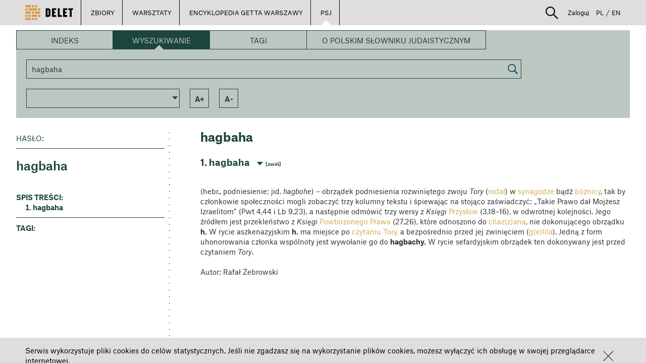

--- FILE ---
content_type: text/html; charset=UTF-8
request_url: https://delet.jhi.pl/pl/psj/article/14573/hagbaha
body_size: 81491
content:
<!DOCTYPE html>
<html lang="pl">

    <head>
        <meta charset="UTF-8" />
                    <meta property="og:title" content="DELET - hagbaha"/>
            <meta property="og:description" content="Zobacz więcej na portalu Delet."/>
            <meta property="og:image" content="http://delet.jhi.pl/pl/../images/DELET_logo_final.svg"/>
                <title>DELET - hagbaha</title>
        <meta name="description" content=" (hebr., podniesienie; jid. hagbohe) –&amp;nbsp;obrządek podniesienia rozwiniętego zwoju Tory (rodał) w&amp;nbsp;synagodze bądź bóżnicy, tak by&amp;nbsp;członkowie społeczności mogli zobaczyć trzy kolumny tekstu i&amp;nbsp;śpiewając na&amp;nbsp;stojąco za... " />
        <style>:focus {outline: none;}</style>
        <link rel="stylesheet" href="/bower_components/bootstrap/dist/css/bootstrap.min.css">
        <link rel="stylesheet" href="/fonts/1612-FFBVMI.css">
        <link rel="stylesheet" href="/bower_components/slick-carousel/slick/slick.css">
        <link rel="stylesheet" href="/bower_components/slick-carousel/slick/slick-theme.css">
        <link rel="stylesheet" href="/bower_components/angular-material/angular-material.min.css">
        <link rel="stylesheet" href="/bower_components/angular-bootstrap/ui-bootstrap-csp.css">
        <link rel="stylesheet" href="/bower_components/angular-colorpicker-directive/css/color-picker.min.css">
        <link rel="stylesheet" href="/bower_components/ng-img-crop/compile/minified/ng-img-crop.css">
        <link rel="stylesheet" href="/css/style.css">
        <link rel="stylesheet" href="/css/lessons.css">

                <link rel="icon" type="image/png" href="/favicon.png" />
        <meta name="deklaracja-dostępności" content="https://bip.jhi.pl/deklaracja-dostepnosci">
    </head>
    <body ng-app="deletApp" id="deletApp" layout-fill>
        <div class="wrapper">
            
<div class="wrapper" ng-controller="UserPanelController as upc">
        <div class="row main-navigator ">

        <ul class="pull-left main-buttons white-arrow">
            <li>
                <a class="logo" href="/pl/"><img src="/images/DELET_logo_final.svg"></a>
            </li>
            <li ng-class="{'active' : extendableBarShow}">
                <a ng-click="showExtendableBar()">ZBIORY</a>
            </li>
            <li ng-class="{'active' : lessonExtendableBarShow}">
                <a ng-click="showLessonExtendableBar()">WARSZTATY</a>
            </li>
                                                <li >
                        <a href="/pl/encyklopedia">ENCYKLOPEDIA GETTA WARSZAWY</a>
                    </li>
                                                    <li  class="active" >
                        <a href="/pl/psj">PSJ</a>
                    </li>
                                        <li ng-cloak ng-if="userIsAdmin || userIsRedactor" ng-class="{'active':redactorBarShow}">
                <a href="/pl/redactor/dashboard">REDAKCJA</a>
            </li>
            <li ng-cloak ng-if="userIsAdmin" ng-class="{'active':adminBarShow}">
                <a href="/pl/admin">ADMINISTRACJA</a>
            </li>
        </ul>

        <ul class="pull-right user-panel white-arrow">
                        <li class="search-box" ng-controller="SearchController">
                <div class="search-container">
                    <div class="search-expander" ng-class="{'search-hidden': !searchActive }" ng-cloak>
                        <img ng-click="toggleSearch()" src="/images/lupka.svg"
                             uib-tooltip="Szukaj" tooltip-placement="bottom" tooltip-append-to-body="true"/>
                        <div type="post" ng-cloak class="input-group">
                            <form name="simpleSearchForm" action="/pl/search">
                                <input name="searchQuery" type="search" class="form-control"  ng-non-bindable>
                                <div class="divider"></div>
                                <select id="searchIn" name="searchIn" ng-model="searchIn" class="form-control"
                                        ng-change="switchToAdvancedSearchIfSelected('/pl/advanced-search')">
                                    <option value="library">[[ 'search.select.collections' | translate]]</option>
                                    <option value="lessons">[[ 'search.select.lessons' | translate]]</option>
                                    <option disabled style="color: #DEDEDE">──────────</option>
                                    <option value="advanced">[[ 'search.select.advanced' | translate]]</option>
                                </select>
                                <button type="submit">[[ 'search.button.search' | translate]]</button>
                            </form>
                        </div><!-- /input-group -->

                    </div>
                </div>
            </li>
                            <li ng-cloak ng-show="userLogged" ng-class="{'active' : userExtendableBarShow}">
                <a ng-click="showUserExtendableBar()">
                    <img src="/images/ludzik.svg"
                         uib-tooltip="Strefa użytkownika" tooltip-placement="bottom" tooltip-append-to-body="true"/>
                </a>
            </li>
            <li  ng-if="!userLogged" class=" ">
                <a ng-click="showPrerenderedDialog($event); setStatus(1)">Zaloguj</a>
            </li>
            <li><a class="lang " href="/pl/psj/article/14573/hagbaha?_locale=pl">PL</a></li>
            <li><span>/</span></li>
                                    <li><a class="lang " href="/pl/psj/article/14573/hagbaha?_locale=en">EN</a></li>
        </ul>

    </div>

    <div ng-show="extendableBarShow"  ng-cloak   class="row extendable-menu-bar ">
        <ul>
                    <li ng-non-bindable>
                <a href="/pl/library/archiwum-ringelbluma"><span >Archiwum Ringelbluma</span></a>
            </li>
                    <li ng-non-bindable>
                <a href="/pl/library/sztuka-archiwum-ringelbluma"><span >Sztuka – Archiwum Ringelbluma</span></a>
            </li>
                    <li ng-non-bindable>
                <a href="/pl/library/fotografie-archiwum-ringelbluma"><span >Fotografie – Archiwum Ringelbluma</span></a>
            </li>
                    <li ng-non-bindable>
                <a href="/pl/library/relacje-ocalalych-z-zaglady"><span >Relacje Ocalałych z Zagłady</span></a>
            </li>
                    <li ng-non-bindable>
                <a href="/pl/library/sztuka"><span >Sztuka</span></a>
            </li>
                    <li ng-non-bindable>
                <a href="/pl/library/sztuka-okupacja-i-zaglada"><span >Sztuka – okupacja i Zagłada</span></a>
            </li>
                    <li ng-non-bindable>
                <a href="/pl/library/fotografie"><span >Fotografie</span></a>
            </li>
                    <li ng-non-bindable>
                <a href="/pl/library/fotografie-getto-warszawskie"><span >Fotografie – getto warszawskie</span></a>
            </li>
                    <li ng-non-bindable>
                <a href="/pl/library/fotografie-julia-pirotte"><span >Fotografie – Julia Pirotte</span></a>
            </li>
                    <li ng-non-bindable>
                <a href="/pl/library/fotografie-bund"><span >Fotografie – BUND</span></a>
            </li>
                    <li ng-non-bindable>
                <a href="/pl/library/kolekcja-berlinka"><span >Kolekcja Berlinka</span></a>
            </li>
                    <li ng-non-bindable>
                <a href="/pl/library/judaika"><span >Judaika</span></a>
            </li>
                    <li ng-non-bindable>
                <a href="/pl/library/albumy"><span >Albumy</span></a>
            </li>
                    <li ng-non-bindable>
                <a href="/pl/library/szklane-negatywy"><span >Szklane Negatywy</span></a>
            </li>
                    <li ng-non-bindable>
                <a href="/pl/library/pamiatki-historyczne"><span >Pamiątki Historyczne</span></a>
            </li>
                    <li ng-non-bindable>
                <a href="/pl/library/znaczki-pocztowe-z-okresu-okupacji"><span >Znaczki pocztowe z okresu okupacji</span></a>
            </li>
                    <li ng-non-bindable>
                <a href="/pl/library/pieczatki"><span >Pieczątki</span></a>
            </li>
                    <li ng-non-bindable>
                <a href="/pl/library/program-zapisz-jako"><span >Program „Zapisz jako...”</span></a>
            </li>
                    <li ng-non-bindable>
                <a href="/pl/library/drzeworyty-heleny-czernek"><span >Drzeworyty Heleny Czernek</span></a>
            </li>
                    <li>
                <a href="/pl/users-collections">
                    <span >Zbiory użytkowników</span>
                </a>
            </li>
            <li ng-cloak ng-if="userLogged">
                <a ng-click="setByUserBar('cByUserBar', false)" href="/pl/my-collection">
                    <span >Moje zbiory</span>
                </a>
            </li>
        </ul>
    </div>

    <div ng-show="lessonExtendableBarShow"  ng-cloak  class="row extendable-menu-bar ">
        <ul>
            <li>
                <a href="/pl/lessons">
                    <span >Warsztaty użytkowników</span>
                </a>
            </li>
            <li ng-cloak ng-if="userLogged">
                <a ng-click="setByUserBar('lByUserBar', false)" href="/pl/my-lessons/">
                    <span >Moje warsztaty</span>
                </a>
            </li>
        </ul>
    </div>

    <div ng-show="userExtendableBarShow"  ng-cloak  class="row extendable-menu-bar ">
        <ul class="pull-right">
            <li ng-cloak ng-if="userLogged">
                <a ng-click="setByUserBar('cByUserBar', true)" href="/pl/my-collection">
                    <span >Moje zbiory</span>
                </a>
            </li>
            <li ng-cloak ng-if="userLogged">
                <a ng-click="setByUserBar('lByUserBar', true)" href="/pl/my-lessons/">
                    <span >Moje warsztaty</span>
                </a>
            </li>
            <li class="" ng-cloak ng-if="userLogged" class="">
                <a href="/pl/notes">
                    <span >Moje zakładki</span>
                </a>
            </li>
            <li ng-cloak ng-if="userLogged">
                <a href="/pl/user-panel/">
                    <span >Mój profil</span>
                </a>
            </li>
            <li ng-cloak ng-if="userLogged" class="">
                <a href="/pl/logout"  >
                    <span>Wyloguj</span>
                </a>
            </li>
        </ul>
    </div>

            <link rel="stylesheet" href="/css/encyklopedia/encyklopediaPsj.css" type="text/css">


                <ul></ul>
        <div class="encyklopedia-content" ng-controller="encyclopediaSearchBarController as SearchBar">
        
    <script>
        SearchLetterUrl = '/pl/encyklopedia/PSJ/api/letter';
        SearchWordUrl = '/pl/encyklopedia/PSJ/api/text';
        SearchTagUrl = '/pl/encyklopedia/PSJ/api/tag';
        SearchArticleUrl = '/pl/encyklopedia/PSJ/api/article';
        SearchAllArticlesUrl = '/pl/encyklopedia/PSJ/api/all';
        getAllDocTypesUrl = '/pl/encyklopedia/PSJ/api/docsType';
        SearchCategoryUrl = '/pl/encyklopedia/PSJ/api/category';
        AllLettersUrl = '/pl/encyklopedia/PSJ/api/allletters';
    </script>
    <div ng-cloak  class="encyclopedia-search-bar" ng-class="{'encyclopedia-searchbar-article':article}">
    <div class="enyclopedia-search-type-bar">
        <div class="encyclopedia-search-type-item" ng-click=" changeSearchType('index')"
             ng-class="{'encyclopedia-search-type-selected':searchType == 'index' || (!searchType && !article) }">Indeks
        </div>
        <div class="encyclopedia-search-type-item" ng-click=" changeSearchType('word')"
             ng-class="{'encyclopedia-search-type-selected':searchType == 'word' || article }">Wyszukiwanie
        </div>
        <div class="encyclopedia-search-type-item" ng-click=" changeSearchType('tag')"
             ng-class="{'encyclopedia-search-type-selected':searchType == 'tag' }">Tagi
        </div>
                <div class="encyclopedia-search-type-item" ng-click="changeSearchType('about')"
             ng-class="{'encyclopedia-search-type-selected':searchType == 'about' }">
                            O Polskim Słowniku Judaistycznym
                    </div>
    </div>
    <div class="encyclopedia-search-bar-body">
        <div ng-cloak class="encyclopedia-search-bar-alpha" ng-if="searchType == 'index' || (!searchType && !article)">
            <div class="encyclopedia-search-bar-alpha-letter" ng-repeat="letter in AllLetters"
     ng-if="$index < AllLetters.length/2">
    <div ng-click="changeSearchLetter(letter.char,'true')"
            ng-class="{'encyclopedia-letter-selected':searchIndexLetter == letter.char,
             'encyclopedia-letter-inactive':!letter.isActive }">
        [[letter.char]]
    </div>
</div>
<div class="braker"></div>
<div class="encyclopedia-search-bar-alpha-letter " ng-repeat="letter in AllLetters"
     ng-if="$index >=AllLetters.length/2">
    <div ng-click="changeSearchLetter(letter.char,'true')"
            ng-class="{'encyclopedia-letter-selected':searchIndexLetter == letter.char, 'encyclopedia-letter-inactive':!letter.isActive }">
        [[letter.char]]
    </div>
</div>
        </div>
        <div ng-cloak class="encyclopedia-search-bar-search" ng-if="searchType == 'word'||searchWord">
            <input type="text" class="search-input" placeholder="WPISZ FRAZĘ" ng-model="searchWord" onkeypress="search(event)">
<div type="button" class="search-button" ng-click="changeSearchWord(searchWord)"
      ><img src="/images/lupa.png"></div>

<script>
    function search(e) {
        if (e.keyCode == 13) {
            $('[type=button]').click();
            return false;
        }
    }
</script>
        </div>
        <div ng-cloak class="encyclopedia-search-bar-tags" ng-if="searchType == 'tag'">
                <div class="encyclopedia-search-bar-tag"
         ng-if="!hiddenTags || (hiddenTags.indexOf('Wilno') == -1 || searchTags.indexOf('Wilno') > -1 )"
         ng-class="{
                     'encyclopedia-tag-selected': searchTags.indexOf('Wilno') > -1 ,
                     'small-tag': 'Wilno'.length < 9,
                     'medium-tag': 'Wilno'.length >= 9 && 'Wilno'.length < 23,
                     'big-tag': 'Wilno'.length >= 23
                     }"
         ng-click="changeSearchTag('Wilno')"
    >Wilno</div>
        </div>
        <div ng-cloak class="encyclopedia-search-bar-tags" ng-if="searchType == 'category'">
                    </div>
    </div>
    <div class="encyclopedia-search-bar-footer" ng-if="searchType != 'about'">
    <div class="custom-select">
        <md-input-container md-no-float="">
            <md-select ng-model="SearchBar.selectDocType"
                       ng-change="getSelectedDocTypeItem(selectedDocType)"
            >
                <md-option ng-value="none"
                >Typ hasła: <b>Wszystkie</b>
                </md-option>
                <md-option ng-repeat="item in docTypes" ng-value="item.value">Typ hasła: <b>[[item.name]]</b>
                </md-option>
            </md-select>
        </md-input-container>
    </div>
    <div class="encyclopedia-serach-bar-footer-item search-title-only" ng-if="searchType == 'word' "
         ng-class="{'encyclopedia-selected':SearchOnlyInTitles}"
         ng-click="setSearchOnlyInTitles($event)">
        Szukaj tylko w tytułach
    </div>
    <div class="encyclopedia-serach-bar-footer-item show-all" ng-if="(searchType == 'index' || !searchType) && !(article || articleId)  "
         ng-class="{'encyclopedia-selected':searchAll}"
         ng-click="showAllArticles()">
        Pokaż Wszystko
    </div>
    <div class="encyclopedia-serach-bar-footer-item " ng-if="charResult||article" ng-click="fontIncrease()">a+</div>
    <div class="encyclopedia-serach-bar-footer-item " ng-if="charResult||article" ng-click="fontDecrease()">a-</div>
    <div class="encyclopedia-serach-bar-footer-item sort desc" ng-if="charResult" ng-click="changeScopeOrder()">
        <div><span ng-if="!searchOrderDesc">a</span><span>z</span><span ng-if="searchOrderDesc">a</span></div>
    </div>
    <div class="encyclopedia-serach-bar-footer-item show-all" ng-if="searchType == 'tag' && searchTags"
         ng-click=" changeSearchType('tag',true)">
        Resetuj tagi
    </div>
</div></div>
    <div ng-cloak class="encyclopedia-search-tiles"
         ng-if="(((!searchType &&  !article)
         || (searchType && !charResult))
         || (
         (!charResult && !article)&& !articleId)
         ) && !loading &&  searchType != 'about'"
    >
        <div class="encyclopedia-search-tiles-group">
            <div        onclick="window.location ='https://delet.jhi.pl/pl/psj?articleId=15838'" style="cursor: pointer"
        class="encyclopedia-search-tile
            tile-description
        ">
    <div class="encyclopedia-search-tile-content" dotdotdot>
                                    <h1>parochet</h1>
                        <p>parochet&nbsp;(hebr.; jid. porojches) &ndash; w synagodze bogato zdobiona zasłona na aron (ha-)kodesz. Geneza zwyczaju zawieszania p. sięga czasów biblijnych i odwołuje się do nakazów Bożych, odnoszących się do urządzenia Pierwszego Przybytku. Używany współcześnie p. jest odpowiednikiem zasłony, która w Namiocie Spotkania (a potem w Świątyni Jerozolimskiej), oddzielała miejsce Święte (hebr. Kodesz) od Najświętszego ( Święte Świętych), gdzie stała Arka Przymierza (Wj 26,31-34; 2 Krn 3,14). Kryła ona przed oczyma&nbsp;[więcej...]</p>
            </div>
        </div>
            <div    class="encyclopedia-search-tile
            tile-description
        ">
    <div class="encyclopedia-search-tile-content" dotdotdot>
                                    <h1>Polski Słownik Judaistyczny - wersja Beta</h1>
                        <p><strong>Szanowni Państwo!</strong></p>

<p><strong>Udostępniliśmy Polski Słownik Judaistyczny w Portalu Delet.</strong></p>

<p><strong>Jest to wersja testowa (beta), w związku z czym na stronie mogą pojawić się błędy.</strong></p>

<p><strong>Zachęcamy do korzystania.</strong></p>

<p>&nbsp;</p>
            </div>
        </div>
            <div        onclick="window.location ='https://delet.jhi.pl/pl/psj?articleId=15665'" style="cursor: pointer"
        class="encyclopedia-search-tile
            tile-description
                tile-image-overlay
    ">
    <div class="encyclopedia-search-tile-content" dotdotdot>
                                    <h1>Cukunft</h1>
                        <p>Cukunft&nbsp;(jid., Przyszłość), właśc. Jugent(Jugnt) -Bund &bdquo;&bdquo;Cukunft&rdquo;&nbsp;(jid., Związek Młodzieżowy &bdquo;Przyszłość&rdquo;); Żydowska Młodzież Robotnicza &bdquo;Przyszłość&rdquo; &ndash; organizacja młodzieżowa związana z Bundem, działająca w Polsce na szerszą skalę od 1919. Pierwsze grupy młodzieży, określające się jako &bdquo;Mały Bund&rdquo; zaczęły powstawać na początku XX w. na Białorusi, we Włocławku i w Lublinie (jako &bdquo;Pomoc Bundu&rdquo;). C. ukształtował się ideologicznie i organizacyjnie w 1916. Prowadził szeroką działalność kulturalno-oświatową&nbsp;[więcej...]</p>
            </div>
                <div class="tile-image-container">
            <img src="http://delet.jhi.pl/encyclopedia_images/IH-BUND-39-166_2-5f6b38749c33f.jpeg">
        </div>
    </div>
            <div        onclick="window.location ='https://delet.jhi.pl/pl/psj?articleId=14633'" style="cursor: pointer"
        class="encyclopedia-search-tile
            tile-description
                tile-image-overlay
    ">
    <div class="encyclopedia-search-tile-content" dotdotdot>
                                    <h1>kibuc</h1>
                        <p>kibuc&nbsp;(hebr., zebranie, zgromadzenie) &ndash; określenie używane w kilku znaczeniach, które wiążą się z działaniem kolektywnym; 1. osiedle w Palestynie bądź w Izraelu, stanowiące społeczność kolektywnie dzielącą własność środków produkcji oraz odpowiedzialność za zaspakajanie potrzeb wspólnoty i jej członków wraz z rodzinami; początkowo było wyłącznie farmą rolniczą, później coraz częściej łączyło produkcję rolną i przemysłową. Pojęcie k. jest używane zamiennie z terminem kwuca (l.mn. kwucot, hebr., grupa,&nbsp;[więcej...]</p>
            </div>
                <div class="tile-image-container">
            <img src="http://delet.jhi.pl/encyclopedia_images/MŻIH B-443_28_57a_3-5f6b38593c167.jpeg">
        </div>
    </div>
    </div>
<div class="encyclopedia-search-tiles-group">
            <div        onclick="window.location ='https://delet.jhi.pl/pl/psj?articleId=19651'" style="cursor: pointer"
        class="encyclopedia-search-tile
            tile-description
        ">
    <div class="encyclopedia-search-tile-content" dotdotdot>
                                    <h1>haskala</h1>
                        <p>haskala&nbsp;(hebr., edukacja, nauczanie, erudycja, oświecenie; jid. haskole) &ndash; nurt w kulturze żydowskiej rozwijający się w Europie od lat 80. XVIII w., powstały pod wpływem oddziaływania haseł oświecenia w krajach europejskich, jak również szeroko rozumianych tradycji nurtu racjonalistycznego w filozofii żydowskiej, począwszy od Majmonidesa i jego zwolenników. Już w latach 40. XVIII w. zaczęły się pojawiać wybitne jednostki, będące jego protagonistami, w tym wielu Żydów pochodzących z terenów&nbsp;[więcej...]</p>
            </div>
        </div>
            <div        onclick="window.location ='https://delet.jhi.pl/pl/psj?articleId=16418'" style="cursor: pointer"
        class="encyclopedia-search-tile
            tile-description
                tile-image-overlay
    ">
    <div class="encyclopedia-search-tile-content" dotdotdot>
                                    <h1>Emanuel Ringelblum</h1>
                        <p>pseud. Menachem (1900 Buczacz &ndash; 1944 Warszawa) &ndash; historyk, organizator Podziemnego Archiwum Getta Warszawskiego [Czytaj Dalej...]</p>
            </div>
                <div class="tile-image-container">
            <img src="http://delet.jhi.pl/encyclopedia_images/ring-5f6b457d964a1.jpeg">
        </div>
    </div>
            <div        onclick="window.location ='https://delet.jhi.pl/pl/psj?articleId=18630'" style="cursor: pointer"
        class="encyclopedia-search-tile
            tile-description
        ">
    <div class="encyclopedia-search-tile-content" dotdotdot>
                                    <h1>Rosz ha-Szana</h1>
                        <p>Rosz ha-Szana&nbsp;Rosz&nbsp;ha-Szana (hebr., Początek Roku; jid.&nbsp;Roszeszone)&nbsp;&ndash; 1. święto Nowego Roku, zw. też w Polsce Świętem Trąbek, Trąbkami &ndash; obchodzone pierwszego i drugiego dnia tiszri, będące początkiem Jamim Noraim, które kończą się w dniu Jom Kipur. Pierwotnie, tzn. w BH święto to określano jako Zichron Terua (hebr., Upamiętnienie Dęcia w Szofar) oraz Jom Terua (hebr., Dzień Dęcia w Szofar). Nazwa R. ha-Sz. pojawia się dopiero w Misznie, gdzie wyliczono cztery daty w kalendarzu żydowskim, będące pierwszym&nbsp;[więcej...]</p>
            </div>
        </div>
            <div        onclick="window.location ='https://delet.jhi.pl/pl/psj?articleId=16214'" style="cursor: pointer"
        class="encyclopedia-search-tile
            tile-description
                tile-image-overlay
    ">
    <div class="encyclopedia-search-tile-content" dotdotdot>
                                    <h1>Wielka Synagoga na Tłomackiem w Warszawie</h1>
                        <p>Wielka Synagoga na Tłomackiem w Warszawie&nbsp;główna&nbsp;synagoga&nbsp;postępowa (reformowana) w Warszawie. Jej geneza sięga 1806, gdy grupa zwolenników haskali, związanych od końca XVIII w. z synagogą Izaaka Flataua przy ul. Daniłowiczowskiej (zw. &bdquo;niemiecką&rdquo;), postanowiła ją utrzymać po śmierci założyciela. W 1843-1849 został wzniesiony, a potem rozszerzony, jej budynek w tymże miejscu. Od 1859 wygłaszano w niej kazania w języku polskim (por. Jastrow Markus), co stanowiło zamknięcie procesu polonizacji ugrupownia tzw. postępowców w Warszawie. W&nbsp;[więcej...]</p>
            </div>
                <div class="tile-image-container">
            <img src="http://delet.jhi.pl/encyclopedia_images/MŻIH B-443_47_18_3-5f6b3866957ae.jpeg">
        </div>
    </div>
    </div>    </div>
    <div ng-cloak class="encyclopedia-search-results" ng-if="charResult||article" when-scrolled="">
        <div></div>
        <div class="encyclopedia-search-results-left">
            <div class="encyclopedia-search-results-left-content" ng-if="!article">
                <div ng-if="searchType == 'tag'">
    <div class="encyclopedia-serach-result-title-stripe" ng-click="changeSearchTag(tag)" ng-repeat="tag in searchTags">
        [[tag]]
    </div>
</div>
<div ng-if="searchIndexLetter" class="encyclopedia-serach-result-title-small-box">
    <div class="encyclopedia-serach-result-title-small-box-content">[[ searchIndexLetter ]]</div>
</div>

<div class="encyclopedia-serach-result-title-big-box" ng-if="searchType == 'word'">
    <div class="encyclopedia-serach-result-title-big-box-inner">
        <div class="encyclopedia-search-result-box-header">szukasz</div>
        <div class="encyclopedia-search-result-box-content" ng-bind="searchWord" dotdotdot='searchWord' dotdotdot >[[searchWord]]</div>
    </div>
</div>


<div ng-if="searchType == 'category'">
    <div class="encyclopedia-serach-result-title-stripe main-category" ng-click="changeSearchCategory( parentCategories[0].categoryid)"
         ng-class="{'category-selected':parentCategories[0].categoryid == category.categoryid}"
    >[[parentCategories[0].categoryname]]</div>
    <div ng-repeat="childCat in parentCategories[0].children" >
        <div class="encyclopedia-serach-result-title-stripe undercat"
             ng-click="changeSearchCategory(childCat.categoryid)"
             ng-class="{'category-selected':childCat.categoryid == category.categoryid ,
             'sub-category-selected': parentCategories[1].categoryid == childCat.categoryid,
               'category-has-children': childCat.children }"
        >
            [[childCat.categoryname]]
        </div>
        <div ng-repeat="childCat2 in childCat.children">
            <div class="encyclopedia-serach-result-title-stripe undercat second-level"
                 ng-click="changeSearchCategory(childCat2.categoryid)"
                 ng-class="{'category-selected second-level-visible': childCat2.categoryid ==category.categoryid,
                  'second-level-visible':childCat.categoryid == category.parentId || category.categoryid ==childCat.categoryid  }"
            >[[childCat2.categoryname]]
            </div>
        </div>
    </div>
</div>


<div class="encyclopedia-search-results-desciption">Typ dokumentu:
    <br><span>[[docTypeName]]</span></div>
<hr class="encyclopedia-search-results-desciption-line result">
<div class="encyclopedia-search-results-desciption" ng-if="resultNumer">haseł: <span>[[resultNumer]]</span></div>
<div class="encyclopedia-search-results-desciption" ng-if="!resultNumer">haseł: <span>BRAK</span></div>            </div>
            <div ng-if="article" class="encyclopedia-article-left">
                
<div  ng-cloak>
    <img ng-if="article.imagespath && article.mainPhoto && article.mainPhoto.id >0 " class="encyclopedia-main-article-image" ng-src="[[article.imagespath]][[article.mainPhoto.id]]" alt="[[article.mainPhoto.description]]">
</div>
<div class="encyclopedia-search-results-desciption">Hasło:</div>
<hr class="encyclopedia-search-results-desciption-line result">
<div class="article-table-of-contents">
<h1 class="atricle-title">[[article.title]]</h1>
<br>
<div class="metadata" ng-repeat="matadata in article.mainMetadata"><span>[[matadata.name]]: </span>[[matadata.value]]
</div>
    <div class="t-o-c-header" ng-show="article.dates.length">WAŻNE DATY:</div>
    <div class="metadata" ng-repeat="date in article.dates">[[date.description]]: [[date.dateString]]</div>
    <div class="t-o-c-header">spis treści:</div>
    <ol>
        <li ng-repeat="paragraph in article.paragraphs"
            ng-click="goToHeaderElementById('paragraph'+paragraph.paragraphId)">[[paragraph.paragrTitle]]
        </li>
        <li ng-if="article.references && article.references.length > 0"
            ng-click="goToHeaderElementById('references')"
            class="t-o-c-unordered"
        >Przypisy
        </li>
        <li ng-if="article.links && article.links.length > 0"
            ng-click="goToHeaderElementById('linki')"
            class="t-o-c-unordered"
        >Powiązane treści
        </li>
        <li ng-if="article.otherReadings && article.otherReadings.length >0"
            ng-click="goToHeaderElementById('otherReadings')"
            class="t-o-c-unordered"
        >Bibliografia
        </li>
    </ol>
    <hr class="encyclopedia-search-results-desciption-line result">
    <div class="t-o-c-tags">
        <div class="t-o-c-tags-head">tagi:</div>
        <span ng-repeat="tag in article.tags" ng-click="goToSearchTag(tag.value)">[[tag.value]]<span ng-if="!$last">, </span></span>
    </div>
</div>
            </div>
        </div>
        <div ng-cloak class="encyclopedia-search-results-right">
            <div id="result-top"></div>
            <div ng-if="!article">
                
<div class="category-result-header resizable" ng-cloak ng-if="charResult && category">[[category.categoryname]]</div>
<div ng-cloak ng-if="searchType" ng-repeat="result in charResult">
    <div class="encyclopedia-search-result resizable"
         ng-if="searchAll && result.title.charAt(0).toUpperCase() !==charResult[$index - 1].title.charAt(0).toUpperCase()">
        <div class="encyclopedia-char-separator resizable">[ [[result.title.charAt(0).toUpperCase()]] ]</div>
    </div>
        <div class="encyclopedia-search-result">
        <span class="encyclopedia-search-result-title resizable">[[result.title]]</span>
        <span class="encyclopedia-search-result-body resizable"
              ng-bind-html="result.paragraph|crop:500|highlightSearchWord:searchWord"></span>
        <span ng-click="showArticle(result.id)" class="encyclopedia-search-result-more resizable">[więcej...]</span>
    </div>
</div>
<div class="resizable" ng-cloak ng-if="charResult.length == 0">
    <div class="resizable" ng-if="!searchType">nie znaleziono wyników</div>
    <div class="resizable" ng-if="searchType && searchIndexLetter && searchIndexLetter !='0-9'">nie znaleziono wyników dla zaczynających się od<span  style="text-transform:uppercase" ng-repeat="char in searchIndexLetter.replace('-','').split('')"> [[char]] <span style="text-transform:lowercase" ng-if="!$last">lub</span></span></div>
    <div class="resizable" ng-if="searchType && searchIndexLetter && searchIndexLetter =='0-9'">nie znaleziono wyników dla zaczynających się od cyfr</div>
    <div class="resizable" ng-if="searchType && searchWord">nie znaleziono wyników dla zapytania: "[[searchWord]]" </div>
    <div class="resizable" ng-if="searchType == 'tag'">nie znaleziono wyników dla wybranego zestawu tagów</div>
    <div class="resizable" ng-if="searchType == 'category'">nie znaleziono wyników dla wybranych kategorii</div>
    <div class="resizable" ng-if="docTypeName && docTypeName != 'Brak'">i typu hasła [[docTypeName]]</div>
</div>            </div>
            <div ng-cloak ng-if="article" class="encyclopedia-article">
                
<div class="encyclopedia-article-title resizable">[[article.title]]</div>
<div class="encyclopedia-article-content">
    <div class="encyclopedia-article-short resizable">[[article.shortVersion]]</div>
    <br>
    <div class="encyclopedia-article-paragraph" id="paragraph[[paragraph.paragraphId]]"
         ng-repeat="paragraph in article.paragraphs"
         ng-class="{'encyclopedia-article-content-hidden':$index>0}"
         ng-mouseenter="selectParagraphAsCurrent(paragraph)" ng-mouseleave="deSelectParagraphAsCurrent()"
    >
        <div class="encyclopedia-article-paragraph-title resizable">[[$index + 1]]. [[paragraph.paragrTitle]]
            <div class="encyclopedia-paragraph-switch resizable" onclick="slideparagraphs($(this))">
                <span>[zwiń]</span>
                <span>[rozwiń]</span>
            </div>
        </div>
        <div class="encyclopedia-article-content-wrapper" ng-style="$index>0 && {'display':'none'}">
            <div class="encyclopedia-article-paragraph-body resizable" compile="paragraph.text"></div>
            <div class="encyclopedia-article-paragraph-photos" ng-if="paragraph.paragraphPhotos.length > 0">
                <div class="encyclopedia-article-paragraph-photo" ng-repeat="photo in paragraph.paragraphPhotos"
                     ng-if="article.imagespath && photo.simpleImage">
                    <a ng-click="openLightboxModal(paragraph.paragraphPhotos, $index)" ng-mouseenter="showPhotoDescription(photo)" ng-mouseleave="hidePhotoDescription()">
                        <img ng-src="[[article.thumbnailspath]][[photo.simpleImage.id]]">
                    </a>
                </div>
            </div>
            <div ng-if="photodescription && (paragraph.paragraphId == currentParagraph.paragraphId)" class="encyclopedia-article-paragraph-photos-description" >
                [[photodescription]]
            </div>
        </div>
    </div>


    <div class="encyclopedia-article-paragraph encyclopedia-article-content-hidden" id="references" ng-if="article.references && article.references.length >0">
        <div class="encyclopedia-article-paragraph-title resizable">Przypisy
            <div class="encyclopedia-paragraph-switch resizable" onclick="slideparagraphs($(this))">
                <span>[zwiń]</span>
                <span>[rozwiń]</span>
            </div>
        </div>
        <div class="encyclopedia-article-content-wrapper" style="display:none;">
            <ul>
                <li ng-repeat="reference in article.references">
                    <span id="desc[[reference.refHtmlId]]" ng-click="goToElementById(reference.refHtmlId)" >[[ [reference.refIndex+1] ]]</span><span>[[reference.description]]</span>
                </li>
            </ul>
        </div>
    </div>
    <div class="encyclopedia-article-paragraph encyclopedia-article-content-hidden" id="linki" ng-if="article.links && article.links.length > 0">
        <div class="encyclopedia-article-paragraph-title resizable">Powiązane treści
            <div class="encyclopedia-paragraph-switch resizable" onclick="slideparagraphs($(this))">
                <span>[zwiń]</span>
                <span>[rozwiń]</span>
            </div>
        </div>
        <div class="encyclopedia-article-content-wrapper" style="display:none;">
            <ul>
                <li ng-repeat="link in article.links">
                    <a href="[[link.link]]">[[link.description]]</a>
                </li>
            </ul>
        </div>
    </div>
    <div class="encyclopedia-article-paragraph encyclopedia-article-content-hidden" id="otherReadings"
         ng-if="article.otherReadings && article.otherReadings.length >0">
        <div class="encyclopedia-article-paragraph-title resizable ">Bibliografia
            <div class="encyclopedia-paragraph-switch resizable" onclick="slideparagraphs($(this))">
                <span>[zwiń]</span>
                <span>[rozwiń]</span>
            </div>
        </div>
        <div class="encyclopedia-article-content-wrapper" style="display:none;">
            <ul>
                <li ng-repeat="otherReading in article.otherReadings">
                    [[otherReading.value]]
                </li>
            </ul>
        </div>
    </div>
    <span>Autor: [[article.author]]</span>
</div>
<div ng-if="false">
            <h1>hagbaha</h1>
                            <h2>hagbaha</h2>
            <p><p>(hebr., podniesienie; jid. <em>hagbohe</em>) –&nbsp;obrządek podniesienia rozwiniętego zwoju <em>Tory</em> (<a href="https://delet.jhi.pl/pl/psj?articleId=19091">rodał</a>) w&nbsp;<a href="https://delet.jhi.pl/pl/psj?articleId=14584">synagodze</a> bądź <a href="https://delet.jhi.pl/pl/psj?articleId=18851">bóżnicy</a>, tak by&nbsp;członkowie społeczności mogli zobaczyć trzy kolumny tekstu i&nbsp;śpiewając na&nbsp;stojąco zaświadczyć: „Takie Prawo dał Mojżesz Izraelitom” (Pwt<em> </em>4,44 i&nbsp;Lb&nbsp;9,23), a&nbsp;następnie odmówić trzy wersy z&nbsp;<em>Księgi </em><em> </em><a href="https://delet.jhi.pl/pl/psj?articleId=18632">Przysłów</a> (3,18–16), w&nbsp;odwrotnej kolejności. Jego źródłem jest przekleństwo z&nbsp;<em>Księgi </em> <a href="https://delet.jhi.pl/pl/psj?articleId=14691">Powtórzonego Prawa</a> (27,26), które odnoszono do <a href="https://delet.jhi.pl/pl/psj?articleId=19386">chaz(z)ana</a>, nie dokonującego obrządku <b>h.</b> W&nbsp;rycie aszkenazyjskim <b>h.</b> ma&nbsp;miejsce po <a href="https://delet.jhi.pl/pl/psj?articleId=16805">czytaniu Tory,</a> a&nbsp;bezpośrednio przed jej zwinięciem (<a href="https://delet.jhi.pl/pl/psj?articleId=14345">g(e)lila</a>). Jedną z&nbsp;form uhonorowania członka wspólnoty jest wywołanie go&nbsp;do <b>hagbachy.</b> W&nbsp;rycie sefardyjskim obrządek ten dokonywany jest przed czytaniem <em>Tory</em>.</p></p>
        </div>
<script>
    var slideparagraphs = function ($element) {
        $element.parent().parent().find('.encyclopedia-article-content-wrapper').slideToggle();
        $element.parent().parent().toggleClass('encyclopedia-article-content-hidden');
    }
</script>            </div>
                    </div>
    </div>

    <div ng-cloak class="encyclopedia-search-results about-encyclopedia" ng-if="searchType == 'about'">
            <h1 class="title">Encyklopedia Getta Warszawy</h1>


<div class="about-encyclopedia-content">
            <p>Prezentujemy&nbsp;Polski Słownik Judaistyczny (PSJ) w nowej, odświeżonej formie.&nbsp;&nbsp;</p>

<p>PSJ umożliwia&nbsp;szybki&nbsp;i wygodny&nbsp;dostęp&nbsp;do&nbsp;blisko&nbsp;czterech&nbsp;tysięcy&nbsp;haseł dotyczących kultury i historii Żydów polskich.&nbsp;Słownik przybliża użytkownikom takie&nbsp;zagadnienia jak religia, nauka, obyczaje,&nbsp;sztuka,&nbsp;polityka,&nbsp;życie codzienne&nbsp;i gospodarcze.&nbsp;Bardzo ważną i dużą część słownika stanowią biogramy najwybitniejszych przedstawicieli świata kultury żydowskiej oraz polsko-żydowskiej.&nbsp;PSJ stanowi idealny punkt wyjścia do dalszych poszukiwań i badan nad kulturą żydowską.&nbsp;Stanowi także&nbsp;przydatne narzędzie dla wszystkich&nbsp;zajmujących się&nbsp;działalnością edukacyjną i kulturalną.&nbsp;&nbsp;</p>

<p>Polski&nbsp;Słownik&nbsp;Judaistyczny powstał jako praca zbiorowa pod. red. Zofii Borzymińskiej i Rafała Żebrowskiego.&nbsp;</p>

<p>Projekt będzie stopniowo rozwijany we współpracy ze specjalistami i pracownikami Żydowskiego Instytutu Historycznego. Powstałe nowe hasła słownikowe zostaną zaktualizowane w oparciu o najnowsze badania i stan wiedzy. Wybrane zagadnienia zostaną&nbsp;uzupełnione&nbsp;o materiały wizualne oraz linki do plików źródłowych.&nbsp;&nbsp;</p>
    </div>    </div>
    <div id="page-loading" ng-if="loading && !resultsLoading ">
        <div class="sk-cube-grid">
            <div class="sk-cube sk-cube1"></div>
            <div class="sk-cube sk-cube2"></div>
            <div class="sk-cube sk-cube3"></div>
            <div class="sk-cube sk-cube4"></div>
            <div class="sk-cube sk-cube5"></div>
            <div class="sk-cube sk-cube6"></div>
            <div class="sk-cube sk-cube7"></div>
            <div class="sk-cube sk-cube8"></div>
            <div class="sk-cube sk-cube9"></div>
        </div>
    </div>
    </div>
    <div class="footer" ng-cloak>
    <ul class="pull-right">
        <li><a target="_blank" href="http://cbj.jhi.pl">CBJ</a>
        <li><a target="_blank" href="http://szih.org.pl">SŻIH</a>
        <li><a target="_blank" href="http://jhi.pl">ŻIH</a>
        <li><a target="_blank" href="http://jhi.pl/psj">PSJ</a>
        <li><a href="/pl/about-project">O projekcie</a>
    </ul>
</div>            <div style="visibility: hidden">
    <div class="md-dialog-container" id="myDialog" >
        <md-dialog layout-padding flex="40">
            
            <div ng-if="status == 1">
                <md-content md-theme="" layout-gt-sm="row" layout-padding>
                    <div flex="100" >
                        <form name="RegisterForm">

                            <div layout="row" layout-align="end center">
                                <div>
                                    <md-icon ng-click="hide()" md-svg-src="/images/krzyzyk_czarny.svg"></md-icon>
                                </div>
                            </div>

                            <div layout-gt-xs="row">
                                <md-input-container flex-gt-xs class="md-block">
                                    <label>Email</label>
                                    <input type="email" ng-model="userLoginForm._username">
                                </md-input-container>
                            </div>

                            <div layout-gt-xs="row">
                                <md-input-container flex-gt-xs class="md-block">
                                    <label>Hasło</label>
                                    <input autocomplete="off" type="password" ng-model="userLoginForm._password">
                                    <a class="password-reminder-button" href=""
                                       ng-click="initResetRequest()">Przypomnij</a>
                                </md-input-container>
                            </div>
                            <p class="red" ng-repeat="error in loginErrors">[[error]]</p>

                            <button class="btn" ng-click="authenticate()">Zaloguj</button>
                            <button class="btn" ng-click="initRegistration()">Rejestracja</button>
                        </form>
                    </div>
                </md-content>
            </div>

            <div ng-if="status == 2">

                <md-content layout-padding>
                    <div>
                        <form name="RegisterForm" novalidate>

                            <div layout="row" layout-align="end center">
                                <div>
                                    <md-icon ng-click="hide()" md-svg-src="/images/krzyzyk_czarny.svg"></md-icon>
                                </div>
                            </div>

                            <div layout-gt-xs="row">
                                <md-input-container class="md-block" flex-gt-xs flex="50">
                                    <label>Nazwa użytkownika</label>
                                    <input ng-change="resetAjaxValidation(RegisterForm.username)"  name="username" ng-model="userRegisterForm.username" maxlength="30" ng-maxlength="30"  ng-minlength="2" required>
                                    <div ng-messages="RegisterForm.username.$error">
                                        <div ng-message="required">To pole jest wymagane.</div>
                                        <div ng-message="maxlength">Nazwa użytkownika musi mieć najwyżej 30 znaków.</div>
                                        <div ng-message="minlength">Nazwa użytkownika musi mieć co najmniej 2 znaki.</div>
                                        <div class="md-input-message-animation" ng-repeat="error in registerErrorsParsed['username'] track by $index"  >[[error]]</div>
                                    </div>
                                </md-input-container>
                            </div>

                            <div layout-gt-sm="row">

                                <md-input-container class="md-block" flex-gt-xs flex="50">
                                    <label>Email</label>
                                    <input ng-change="resetAjaxValidation(RegisterForm.email)" name="email" ng-model="userRegisterForm.email" required >
                                    <div ng-messages="RegisterForm.email.$error">
                                        <div ng-message="required">To pole jest wymagane.</div>
                                        <div class="md-input-message-animation" ng-repeat="error in registerErrorsParsed['email'] track by $index"  >[[error]]</div>
                                    </div>
                                </md-input-container>
                                <md-input-container class="md-block" flex-gt-sm>
                                    <label>Powtórz email</label>
                                    <input name="emailrepeat" reentered="userRegisterForm.email" ng-model="userRegisterFormExtra.email_repeated" required>
                                    <div ng-messages="RegisterForm.emailrepeat.$error">
                                        <div ng-message="required">To pole jest wymagane.</div>
                                        <div ng-message="reentered">Adresy różnią się od siebie.</div>
                                    </div>
                                </md-input-container>

                            </div>
                            <div layout-gt-sm="row">
                                <md-input-container class="md-block" flex-gt-sm>
                                    <label>Hasło</label>
                                    <input autocomplete="off" type="password"  name="password" pattern="^(?=.*?[A-Z])(?=.*?[a-z])(?=.*?[0-9]).{6,}$" ng-model="userRegisterForm.plainPassword.first" required>
                                    <div ng-messages="RegisterForm.password.$error" >
                                        <div ng-message="required">To pole jest wymagane.</div>
                                        <div ng-message="pattern">Hasło musi zawierać co najmniej 6 znaków, w tym małą literę, wielką literę oraz cyfrę.</div>
                                    </div>
                                </md-input-container>
                                <md-input-container class="md-block" flex-gt-sm>
                                    <label>Powtórz hasło</label>
                                    <input autocomplete="off" type="password" name="password_repeat" reentered="userRegisterForm.plainPassword.first" ng-model="userRegisterForm.plainPassword.second" required >
                                    <div ng-messages="RegisterForm.password_repeat.$error">
                                        <div ng-message="required">To pole jest wymagane.</div>
                                        <div ng-message="reentered">Hasła różnią się od siebie.</div>
                                    </div>
                                </md-input-container>
                            </div>
                            <div layout-gt-sm="row">

                                <md-input-container class="md-block" flex-gt-sm>
                                    <label>Imię</label>
                                    <input ng-model="userRegisterForm.name">
                                </md-input-container>

                                <md-input-container class="md-block" flex-gt-sm>
                                    <label>Nazwisko</label>
                                    <input ng-model="userRegisterForm.surname">
                                </md-input-container>

                            </div>
                            <div layout-gt-sm="row">

                                <md-input-container class="md-block" flex-gt-sm>
                                    <label>Rok urodzenia</label>
                                    <input ng-change="resetAjaxValidation(RegisterForm.birthYear)" name="birthYear" ng-model="userRegisterForm.birthYear" maxlength="4" pattern="\d\d\d\d" birth-year>
                                    <div ng-messages="RegisterForm.birthYear.$error">
                                        <div ng-message="pattern">Rok urodzenia musi składać się z 4 cyfr.</div>
                                        <div ng-message="birthYear">Nieprawidłowy rok urodzenia</div>
                                        <div class="md-input-message-animation" ng-repeat="error in registerErrorsParsed['birthYear'] track by $index"  >[[error]]</div>
                                    </div>
                                </md-input-container>

                                <md-input-container class="md-block" flex-gt-sm>
                                    <label>Instytucja</label>
                                    <input ng-model="userRegisterForm.institution">
                                </md-input-container>

                            </div>

                            <button class="btn" ng-click="RegisterForm.$valid && register(RegisterForm)">Załóż konto</button>

                            <p>Pola oznaczone * są obowiązkowe. Klikając przycisk „załóż konto”, akceptujesz nasz <a href='/pl/regulations' target='_blank'>Regulamin</a> oraz potwierdzasz zapoznanie się z <a href='/pl/regulations#data' target='_blank'>Zasadami dotyczącymi danych</a>, w tym z <a href='/pl/regulations#cookies' target='_blank'>Zasadami stosowania plików cookie</a>.</p>

                        </form>
                    </div>
                </md-content>


            </div>



            <div ng-if="status == 3">
                <img src="/images/wykrzyknik.svg">
                <p>
                    Dziękujemy za założenie konta w portalu Delet. Aby w pełni korzystać z możliwości portalu, musisz aktywować konto. Na podany adres email został wysłany link aktywacyjny. Jeśli nie dostałeś linka aktywacyjnego, zobacz, co możesz zrobić w <a href="/pl/faq">FAQ</a>.
                </p>
                <button ng-click="hide()"  class="btn">Rozumiem</button>

            </div>

            <div ng-if="status == 4">
                <img src="/images/wykrzyknik.svg">
                <p>
                    Twoje konto w portalu Delet nie jest jeszcze aktywne, kliknij w link aktywacyjny w przesłanym emailu (jeśli nie otrzymałeś maila aktywacyjnego w ciągu godziny, sprawdź folder spam) lub <a href="#" ng-click="resendValidationMail()">wyślij mail aktywacyjny ponownie.</a> W razie problemów skontaktuj się z <a href="mailto:admin@admin.pl" target="_top">administratorem</a>.
                </p>
                <button ng-click="hide()" class="btn">Rozumiem</button>

            </div>
            <div ng-if="status == 5">
                <img src="/images/wykrzyknik.svg">
                <p>
                    Zbyt wiele razy został wpisany niepoprawny mail lub hasło.<br> Kolejną próbę będzie można podjąć za 5 minut.
                </p>
                <button ng-click="hide()" class="btn">Rozumiem</button>

            </div>

            <div ng-if="status == 6">
                <img src="/images/wykrzyknik.svg">
                <p>
                    Twoje konto zostało aktywowane!
                </p>
                <button ng-click="hide()" class="btn">Rozumiem</button>

            </div>

            <div ng-if="status == 7">
                <md-content md-theme="" layout-gt-sm="row" layout-padding>
                    <div flex="100" >
                        <form name="RegisterForm" novalidate>

                            <div layout="row" layout-align="end center">
                                <div>
                                    <md-icon ng-click="hide()" md-svg-src="/images/krzyzyk_czarny.svg"></md-icon>
                                </div>
                            </div>

                            <div layout-gt-xs="row">
                                <md-input-container class="md-block" flex-gt-sm>
                                    <label>Nazwa użytkownika lub e-mail</label>
                                    <input type="text" name="username" ng-model="userRegisterForm.username" required>
                                    <div ng-messages="RegisterForm.username.$error" >
                                        <div ng-message="required">To pole jest wymagane.</div>
                                    </div>
                                </md-input-container>
                            </div>

                            <button class="btn" ng-click="RegisterForm.$valid && requestReset(RegisterForm)">Resetuj hasło</button>

                        </form>
                    </div>
                </md-content>
            </div>

            <div ng-if="status == 8">
                <img src="/images/wykrzyknik.svg">
                <p>
                    Na twój podany przy rejestracji adres email zostanie przesłany link umożlwiający zmianę hasła.
                </p>
                <button ng-click="hide()" class="btn">Rozumiem</button>
            </div>

            <div ng-if="status == 9">
                <md-content md-theme="" layout-gt-sm="row" layout-padding>
                    <div flex="100" >
                        <form name="RegisterForm" novalidate>

                            <div layout="row" layout-align="end center">
                                <div>
                                    <md-icon ng-click="hide()" md-svg-src="/images/krzyzyk_czarny.svg"></md-icon>
                                </div>
                            </div>

                            <div layout-gt-xs="row">
                                <md-input-container class="md-block" flex-gt-sm>
                                    <label>Hasło</label>
                                    <input autocomplete="off" type="password"  name="password" pattern="^(?=.*?[A-Z])(?=.*?[a-z])(?=.*?[0-9]).{6,}$"
                                           ng-model="userRegisterForm.plainPassword.first" required>
                                    <div ng-messages="RegisterForm.password.$error" >
                                        <div ng-message="required">To pole jest wymagane.</div>
                                        <div ng-message="pattern">Hasło musi zawierać co najmniej 6 znaków, w tym małą literę, wielką literę oraz cyfrę.</div>
                                    </div>
                                </md-input-container>
                            </div>

                            <div layout-gt-xs="row">
                                <md-input-container class="md-block" flex-gt-sm>
                                    <label>Powtórz hasło</label>
                                    <input autocomplete="off" type="password" name="password_repeat" reentered="userRegisterForm.plainPassword.first"
                                           ng-model="userRegisterForm.plainPassword.second" required>
                                    <div ng-messages="RegisterForm.password_repeat.$error">
                                        <div ng-message="required">To pole jest wymagane.</div>
                                        <div ng-message="reentered">Hasła różnią się od siebie.</div>
                                    </div>
                                </md-input-container>
                            </div>

                            <button class="btn" ng-click="RegisterForm.$valid && resetPassword(RegisterForm)">Zmień hasło</button>

                        </form>
                    </div>
                </md-content>
            </div>

            <div ng-if="status == 10">
                <img src="/images/wykrzyknik.svg">
                <p>
                    Twoje hasło zostało zmienione.
                </p>
                <button ng-click="hide()" class="btn">Rozumiem</button>

            </div>

            <div ng-if="status == 11">
                <img src="/images/wykrzyknik.svg">
                <p>
                    Nie udało się zmienić hasła.
                </p>
                <button ng-click="hide()" class="btn">Rozumiem</button>

            </div>

        </md-dialog>
    </div>
</div>        <div style="visibility: hidden">
    <div class="md-dialog-container" id="collectionCreateDialog" ng-show="userLogged">
        <md-dialog layout-padding flex="40">
            <div class="alert alert-danger" ng-repeat="error in createCollectionErrors">[[error]]</div>
            <h2>
                Nowy zbiór
                <img ng-click="hide()" class="close" src="/images/krzyzyk_czarny.svg">
            </h2>
            <md-content layout-padding>
                <div>
                    <form name="collectionCreateForm" novalidate>
                        <div layout-gt-xs="row">
                            <md-input-container class="md-block" flex-gt-xs flex="100">
                                <label>Nazwa</label>
                                <textarea prevent-enter name="name" ng-model="collectionModel.name" maxlength="255" ng-maxlength="255"></textarea>
                            </md-input-container>
                        </div>
                        <div layout-gt-sm="row">
                            <md-input-container class="md-block" flex-gt-xs flex="100">
                                <label>Opis</label>
                                <textarea name="description" ng-model="collectionModel.description" maxlength="6000" ng-maxlength="6000" ng-minlength="2" required></textarea>
                                <div ng-messages="collectionCreateForm.description.$error" ng-show="collectionCreateForm.description.$touched || collectionCreateForm.$submitted">
                                    <div ng-message="required">To pole jest wymagane.</div>
                                    <div ng-message="maxlength">Opis może mieć najwyżej 200 znaków.</div>
                                    <div ng-message="minlength">Opis musi mieć co najmniej 2 znaki.</div>
                                </div>
                            </md-input-container>
                        </div>
                        <div layout-gt-xs="row">
                            <md-input-container class="md-block md-input-has-value" flex-gt-xs flex="50">
                                <label>Język</label>
                                <md-radio-group layout="row" ng-model="collectionModel.language">
                                    <md-radio-button value="POL" class="md-primary">POL</md-radio-button>
                                    <md-radio-button value="ENG" class="md-primary">ENG</md-radio-button>
                                </md-radio-group>
                            </md-input-container>
                        </div>
                        <button class="btn" ng-click="collectionCreateForm.$valid && createCollection(selectedDocumentId)">Zapisz</button>
                        <p>Pola oznaczone * są obowiązkowe.</p>
                    </form>
                </div>
            </md-content>
        </md-dialog>
    </div>
</div>    <div style="visibility: hidden">
    <div class="md-dialog-container info-dialog" id="infoDialog" >
        <md-dialog layout-padding flex="40">
            <div layout="row" layout-align="end start">
                <img ng-click="hide()" src="/images/krzyzyk_czarny.svg">
            </div>
            <div layout="column" layout-align="center start">
                <img src="/images/wykrzyknik.svg">
                <h5>[[infoContent]]</h5>
            </div>
        </md-dialog>
    </div>
</div>
</div>

        </div>

        <script src="/bundles/bazingajstranslation/js/translator.min.js"></script>
        <script src="/pl/translations"></script>


        <script src="/bower_components/jquery/dist/jquery.min.js"></script>
        <script src="/bower_components/jquery-ui/jquery-ui.min.js"></script>
        <script src="/bower_components/jQuery.dotdotdot/src/jquery.dotdotdot.js"></script>

        <script src="/bower_components/bootstrap/dist/js/bootstrap.min.js"></script>
        <script src="/bower_components/angular/angular.js"></script>

        <script src="/bower_components/angular-animate/angular-animate.min.js"></script>
        <script src="/bower_components/angular-sanitize/angular-sanitize.min.js"></script>
        <script src="/bower_components/angular-aria/angular-aria.min.js"></script>
        <script src="/bower_components/angular-messages/angular-messages.min.js"></script>
        <script src="/bower_components/angular-material/angular-material.min.js"></script>
        <script src="/bower_components/angular-fullscreen/src/angular-fullscreen.js"></script>
        <script src="/js/viewer-utils.js"></script>
        <script src="/bower_components/slick-carousel/slick/slick.min.js"></script>
        <script src="/bower_components/angular-slick-carousel/dist/angular-slick.min.js"></script>
        <script src="/bower_components/angular-bootstrap/ui-bootstrap.min.js"></script>
        <script src="/bower_components/angular-bootstrap/ui-bootstrap-tpls.min.js"></script>
        <script src="/bower_components/angular-hotkeys/build/hotkeys.js"></script>
        <script src="/bower_components/angular-filter/dist/angular-filter.min.js"></script>
        <script type="text/javascript" src="/bower_components/angular-ui-sortable/sortable.min.js"></script>
        <script type="text/javascript" src="/bundles/ivoryckeditor/ckeditor.js"></script>
        <script type="text/javascript" src="/bower_components/ng-img-crop/compile/minified/ng-img-crop.js"></script>
        <script src="/js/mdform.js"></script>
        <script src="/bower_components/angular-colorpicker-directive/js/color-picker.min.js"></script>
        <script src="/bower_components/angular-ckeditor/angular-ckeditor.min.js"></script>
        <script src="/js/color-picker-patch.js"></script>
        <script src="/js/delet-viewer.js"></script>

        <script src="/bower_components/angular-google-analytics/dist/angular-google-analytics.min.js"></script>
        <script src="/js/app.js"></script>
        <script src="/js/dyn-table.js"></script>
        <script src="/js/delet-lesson-text.js"></script>

        <script src="/js/angular-bootstrap-lightbox.js"></script>
        <script src="/js/encyclopedia.search.js"></script>
        
                <script>
        var console = {};
    console.log = function(){};
        deletApp.controller('SearchController', ['$scope', '$rootScope', '$window', '$mdDialog', function ($scope, $rootScope , $window, $mdDialog) {
        $rootScope.localeCode = 'pl';

        $rootScope.CKEditorOptions = {
            language: $rootScope.localeCode,
            allowedContent: true,
            entities: false,
            toolbar:[['Bold', 'Italic', 'Underline','-', 'NumberedList', 'BulletedList']]

        };



        $scope.searchActive = false;
        $scope.toggleSearch = function() {
            $scope.searchActive = !$scope.searchActive;
            if(!$scope.searchActive){
                $scope.showSearchTypes = false;
            }
        };
        $scope.searchIn = 'library';
        
        $scope.switchToAdvancedSearchIfSelected = function (advancedPath) {
            if($scope.searchIn == 'advanced') {
                console.log(advancedPath);
                $window.location.href = advancedPath;
            }
        };

        $scope.selectedSearch = "lessons";

        angular.element(document).ready(function () {
            $('#searchIn').on('keydown', function (e) {
                if (e.keyCode === 13) {
                    $(this).closest('form').submit();
                }
            });
        });

    }]);

    deletApp.controller('UserPanelController', ['$scope', '$http', '$mdDialog','$httpParamSerializerJQLike','$filter', '$timeout', '$compile' , '$window', '$mdToast', function ($scope, $http, $mdDialog, $httpParamSerializerJQLike, $filter, $timeout, $compile, $window, $mdToast) {
                        $scope.userLogged = false;
        
        $scope.userIsAdmin = false;

        $scope.userIsRedactor = false;

        $scope.userIsTutor = false;

        $scope.status = 1;

        
        $scope.extendableBarShow = false;
        $scope.lessonExtendableBarShow = false;
        $scope.userExtendableBarShow = false;
        $scope.adminBarShow = false;
        $scope.redactorBarShow = false;

        $scope.setByUserBar = function (item, byUserBar) {
            if (byUserBar)
                sessionStorage.removeItem(item);
            else
                sessionStorage.setItem(item, '0');
        };

        $scope.showExtendableBar = function () {
            $scope.extendableBarShow = !$scope.extendableBarShow;
            $scope.lessonExtendableBarShow = false;
            $scope.userExtendableBarShow = false;
            $scope.adminBarShow = false;
            $scope.redactorBarShow = false;
                        $('[ng-show=extendableBarShow] ul li:first-child a span').click()
        };

        $scope.showLessonExtendableBar = function () {
            $scope.extendableBarShow = false;
            $scope.lessonExtendableBarShow = !$scope.lessonExtendableBarShow;
            $scope.userExtendableBarShow = false;
            $scope.adminBarShow = false;
            $scope.redactorBarShow = false;
                        $('[ng-show=lessonExtendableBarShow] ul li:first-child a span').click()
        };

        $scope.showUserExtendableBar = function () {
            $scope.extendableBarShow = false;
            $scope.lessonExtendableBarShow = false;
            $scope.userExtendableBarShow = !$scope.userExtendableBarShow;
            $scope.adminBarShow = false;
            $scope.redactorBarShow = false;
                    };

        $scope.flashMessages = [
                    ];

        $scope.showUser = function (){
            console.log($scope.user);
        };

        $scope.setStatus = function (s) {
            $scope.status = s;
//                  alert($scope.status)
        };

        $scope.initRegistration = function () {
            $scope.setStatus(2);
            $scope.userRegisterForm = {'_token':'ogfDmrYkTpZN1mpabg1HdoLJUzw4XRQdCAW5gSdnnzo'};
        };

        $scope.initResetRequest = function () {
            $scope.setStatus(7);
            $scope.userRegisterForm = {};
        };

        $scope.initPasswordReset = function () {
            $scope.setStatus(9);
            $scope.userRegisterForm = {'_token':'EFzDWIrXO_IGJcT1CMFTCzEfqMSciik4X4e0Z0wCoao'};
        };

        $scope.showPrerenderedDialog = function(ev) {
            $mdDialog.show({
//                        controller: DialogController,
                contentElement: '#myDialog',
                parent: angular.element(document.body),
                targetEvent: ev,
                clickOutsideToClose: true
            })
                .then(function () {}, function () {
                    $scope.status = 1;
                });
        };

        $scope.showNoticeDialog = function() {
            $mdDialog.show({
//                        controller: DialogController,
                contentElement: '#myDialog',
                parent: angular.element(document.body),
//                        targetEvent: ev,
                clickOutsideToClose: true
            })
                .then(function () {}, function () {
                });
        };

        $scope.showInfoDialog = function(content) {
            $scope.infoContent = content;
            $mdDialog.show({
                contentElement: '#infoDialog',
                parent: angular.element(document.body),
                clickOutsideToClose: true
            }).then(function () {}, function () {
                $scope.infoContent = null;
            });
        };

        $scope.userLoginForm = {'_csrf_token':'OVTnz70mincUqt1o1isSblohJMbbD7fcUwFWOkH75eM'};

//        $scope.RegisterForm = {};

        $scope.authenticate = function () {
//                alert('trying to authenticate');
            $scope.loginErrors = null;
            $http({
                method: 'POST',
                data: $scope.userLoginForm,
                url: '/pl/login_check'
            }).then(function successCallback(response) {

                console.log(response);
                if (response.data.status == 'ok') {
                    $scope.user = response.data.user;
                    $scope.userIsAdmin = response.data.is_admin;
                    $scope.userIsRedactor = response.data.user.assignedRole === 'ROLE_REDACTOR';
                    $scope.userIsTutor = response.data.user.assignedRole === 'ROLE_TUTOR';
                    $scope.userLogged = true;
                    $mdDialog.hide();
                }
                else if(response.data.details == 'Account is disabled.' ) {
                    $scope.status = 4;
                }
                else if(response.data.details == 'Account has expired.' ) {
                    $scope.status = 5;
                }
                else{
                    $scope.loginErrors = [response.data.message];
                }
                // this callback will be called asynchronously
                // when the response is available
            }, function errorCallback(response) {
                console.log(response);
                // called asynchronously if an error occurs
                // or server returns response with an error status.
            });
        }

        $scope.register = function (form) {
//                alert('trying to authenticate');

//                    var qs = $httpParamSerializer($scope.userRegisterForm);

            var ajaxData = [];
            ajaxData['fos_user_registration_form'] = $scope.userRegisterForm;

            console.log($scope.userRegisterForm);
            console.log(ajaxData);
            $http({
                method: 'POST',
                data:  $httpParamSerializerJQLike({fos_user_registration_form: $scope.userRegisterForm}),
//                        data: $scope.userRegisterForm,
                url: '/pl/register/',
                headers: {'Content-Type': 'application/x-www-form-urlencoded'}

            }).then(function successCallback(response) {

                console.log(response);
                if (response.data.status == 'ok'){
//                            $scope.user = response.data.user;
//                            $scope.userLogged = true;
//                            $mdDialog.hide();

                    $scope.status = 3;

                }else{
                    $scope.registerErrors = response.data.errors;
                    $scope.registerErrorsParsed = {};

                    $scope.registerErrors.forEach( function(error){
                        $scope.registerErrorsParsed[error.key]=[];
                    });
                    $scope.registerErrors.forEach( function(error){
                        $scope.registerErrorsParsed[error.key].push(error.message);
                        form[error.key].$setValidity(error.key, false)
                    });



                }
                // this callback will be called asynchronously
                // when the response is available
            }, function errorCallback(response) {
                console.log(response);
                // called asynchronously if an error occurs
                // or server returns response with an error status.
            });
        }
        $scope.requestReset = function (form) {

            var ajaxData = [];
            ajaxData['fos_user_resetting_send_email'] = $scope.userRegisterForm;

            console.log($scope.userRegisterForm);
            console.log(ajaxData);
            $http({
                method: 'POST',
                data:  $httpParamSerializerJQLike($scope.userRegisterForm),
                url: '/pl/resetting/send-email',
                headers: {'Content-Type': 'application/x-www-form-urlencoded'}

            }).then(function successCallback(response) {
                        console.log(response);
                        $scope.status = response.data.status == 'ok' ? 8 : 11;
                        // this callback will be called asynchronously
                        // when the response is available
                    }, function errorCallback(response) {
                        console.log(response);
                        // called asynchronously if an error occurs
                        // or server returns response with an error status.
                    });
        }
        $scope.resendValidationMail = function () {
            $http({
                method: 'POST',
                data:  {email: $scope.userLoginForm._username },
//                        data: $scope.userRegisterForm,
                url: '/pl/send-activation-token',

            }).then(function successCallback(response) {
                $scope.status = 3;
            }, function errorCallback(response) {
            });


        };
        $scope.resetPassword = function (form) {

            var ajaxData = [];
            ajaxData['fos_user_resetting_form'] = $scope.userRegisterForm;

            console.log($scope.userRegisterForm);
            console.log(ajaxData);
            $http({
                method: 'POST',
                data:  $httpParamSerializerJQLike({fos_user_resetting_form: $scope.userRegisterForm}),
                url: $scope.resettingUrl,
                headers: {'Content-Type': 'application/x-www-form-urlencoded'}

            }).then(function successCallback(response) {
                        console.log(response);
                        $scope.status = response.data.status == 'ok' ? 10 : 11;
                        // this callback will be called asynchronously
                        // when the response is available
                    }, function errorCallback(response) {
                        console.log(response);
                        // called asynchronously if an error occurs
                        // or server returns response with an error status.
                    });
        }

        $scope.hide = function(){
            $mdDialog.hide();
        }

        $scope.resetAjaxValidation = function (ob){
            ob.$setValidity(ob.$name, true)
            if ($scope.registerErrorsParsed != null) {
                $scope.registerErrorsParsed[ob.$name] = []
            }
        }


        $scope.openMenu = function($mdMenu, ev ){
            originatorEv = ev;
            $mdMenu.open(ev);
        };

        $scope.addDocToCollection = function(id, uid){
            $http({
                method: 'POST',
                data:  {id:id, uid:uid},
                url: '/pl/my-collection/api/collection/add-document'
            }).then(function successCallback(response) {
                console.log(response);
                $scope.refreshUserCollections();
            }, function errorCallback(response) {
                console.log(response);
            });
        };

        $scope.documentIsInList = function(list, uid) {
            return $filter('getByUid')(list, uid);
        };

        $scope.createCollection = function (docId) {
            $scope.createCollectionErrors = null;
            $http({
                method: 'POST',
                data:  $httpParamSerializerJQLike({appbundle_user_collection: $scope.collectionModel}),
                url: '/pl/my-collection/api/new',
                headers: {'Content-Type': 'application/x-www-form-urlencoded'}
            }).then(function successCallback(response) {
                console.log(response);
                if (response.data.status === 'ok'){
                    $mdDialog.hide();
                    if (docId) {
                        var colectionId = response.data.newId;
                        $scope.addDocToCollection(colectionId, docId);
                    } else {
                        $scope.refreshUserCollections();
                    }
                } else {
                    $scope.createCollectionErrors = response.data.errors;
                }
            }, function errorCallback(response) {
                console.log(response);
            });
        };

        var initCollectionForm = function () {
            $scope.collectionModel = {language: 'POL'};
            resetForm($scope.collectionCreateForm);
            $scope.createCollectionErrors = null;
        };

        var resetForm = function (form) {
//            var formFields = Object.keys(form).filter(function (el) {
//                return el.indexOf('$') !== 0
//            });
//            formFields.forEach(function (name) {
//                var control = form[name];
//                control.$setViewValue(undefined);
//            });
            form.$setPristine();
            form.$setUntouched();
        };

        $scope.$watch('userLogged', function(l) {
            if (l) {
                $scope.refreshUserCollections();
            } else {
                $scope.userCollections = null;
            }
        });

        $scope.refreshUserCollections = function () {
            $http({
                method: 'GET',
                url: '/pl/my-collection/api/list'
            }).then(function successCallback(response) {
                $scope.userCollections = response.data;
            }, function errorCallback(response) {
            });
        };

        $scope.selectedDocumentId = null;
        $scope.showCreateCollectionDialog = function(ev, docId) {
            initCollectionForm();
            $scope.selectedDocumentId = docId;
            $mdDialog.show({
                contentElement: '#collectionCreateDialog',
                parent: angular.element(document.body),
                targetEvent: ev,
                clickOutsideToClose: true
            })
        };

        $scope.charsToDisplay = function () {
            //TODO bit brutal ?
            if ($window.innerWidth > 1900) {
                return 200;
            }
            if ($window.innerWidth > 1600) {
                return 100;
            }
            if ($window.innerWidth > 1400) {
                return 75;
            }
            if ($window.innerWidth > 1200) {
                return 40;
            }
            return 30;
        };

        if ($scope.flashMessages.length > 0){
            if($scope.flashMessages[0] == 'loginRedirected')$scope.status = 1;
            if($scope.flashMessages[0] == 'accountActivated')$scope.status = 6;
            if($scope.flashMessages[0] == 'passwordChangeEmailChecked') {
                $scope.initPasswordReset();
                $scope.resettingUrl = $scope.flashMessages[1];
            }
            $scope.showNoticeDialog();
        }

        var self = this;
        self.cancelCookie = function () {
            console.log('cookie cancelled');
            $mdToast.cancel();
        };
        self.acceptCookie = function () {
            console.log('cookie accepted');
            $mdToast.hide();

        };

        if (!localStorage.getItem("cookieCheck")) {
            $mdToast.show({
                controller: function () {
                    return self;
                },
                controllerAs: 'dctrl',
                hideDelay: 0,
                position: 'bottom',
                templateUrl: '/js/template/cookie-tmpl.html'
            }).then(function (response) {
                localStorage.setItem("cookieCheck", true)
            }, function (response) {
            });
        }


    }]);

    deletApp.directive('birthYear', function() {
        return {
            require: 'ngModel',
            link: function(scope, elm, attrs, ctrl) {
                ctrl.$validators.birthYear = function(modelValue, viewValue) {
                    if (ctrl.$isEmpty(modelValue)) {
                        return true;
                    }
                    return  (viewValue >= 1800 && viewValue <= new Date(Date.now()).getFullYear());
                };
            }
        };
    });

    deletApp.directive('reentered', function() {
        return {
            require: 'ngModel',
            link: function(scope, elm, attrs, ctrl) {
                ctrl.$validators.reentered = function(modelValue, viewValue) {
                    var reentered = scope.$eval(attrs.reentered);
                    return reentered == null || viewValue === reentered;
                };
                scope.$watch(attrs.reentered, function(newValue, oldValue){
                    ctrl.$validate();
                });
            }
        };
    });




</script>
    
    </body>
</html>


--- FILE ---
content_type: application/javascript
request_url: https://delet.jhi.pl/js/app.js
body_size: 5635
content:

var deletApp = angular.module('deletApp',[
    'FBAngular',
    'slickCarousel',
    'ngMessages',
    'ngMaterial',
    'ui.bootstrap',
    'cfp.hotkeys',
    'ui.sortable',
    'ngSanitize',
    'symfony.mdForm', //'symfony.mdAddons'
    'DeletViewerModule',
    'angular.filter',
    'ngImgCrop',
    'ckeditor',
    'angular-google-analytics',
    'bootstrapLightbox'
]);

deletApp.config(function($interpolateProvider){
    $interpolateProvider.startSymbol('[[').endSymbol(']]');
});

deletApp.config(function ($locationProvider) {
    $locationProvider.html5Mode({
        enabled: true,
        requireBase: false,
        rewriteLinks: false
    });
    $locationProvider.hashPrefix('');
});

deletApp.config(['$httpProvider', function($httpProvider) {
    $httpProvider.defaults.headers.common['X-Requested-With'] = 'XMLHttpRequest';
}]).config(function($mdThemingProvider) {
    $mdThemingProvider.definePalette('black', {
        '50': '000000',
        '100': '000000',
        '200': '000000',
        '300': '000000',
        '400': '000000',
        '500': '000000',
        '600': '000000',
        '700': '000000',
        '800': '000000',
        '900': '000000',
        'A100': '000000',
        'A200': '000000',
        'A400': '000000',
        'A700': '000000',
        'contrastDefaultColor': 'light'
    });
    $mdThemingProvider.definePalette('zih', {
        '50': 'FFC107',
        '100': 'FFF8E1',
        '200': 'FFECB3',
        '300': 'FFE082',
        '400': 'FFD54F',
        '500': 'FFCA28',
        '600': 'FFC107',
        '700': 'FFB300',
        '800': 'FFA000',
        '900': 'FF6F00',
        'A100': 'fff6ea',
        'A200': 'fff1dd',
        'A400': 'FFE9C6',
        'A700': 'ffdead',
        'contrastDefaultColor': 'dark'
    });

    $mdThemingProvider.theme('default')
        .primaryPalette('black')
        .accentPalette('zih');
});

deletApp.config(['$httpProvider', function($httpProvider) {
    $httpProvider.interceptors.push('403InterceptorService');
}]);

deletApp.decorator('mdChipsDirective', ['$delegate', function($delegate){
    var directive = $delegate[0];
    var require = directive.require;
    if (angular.isArray(require) && require.length > 0 && require[0] == 'mdChips') {
        var compile = directive.compile;
        directive.compile = function(elem, attrs) {
            var link = compile.apply(directive, arguments);
            return function(scope, elem, attr, ctrl) {
                var mdChipsCtrl = ctrl[0];
                if (mdChipsCtrl.dOverridedChipKeydown == null && mdChipsCtrl.chipKeydown != null) {
                    mdChipsCtrl.dOverridedChipKeydown = mdChipsCtrl.chipKeydown;
                    mdChipsCtrl.chipKeydown = function(event) {
                        if (this.getChipBuffer() || this.isEditingChip()) return;
                        switch (event.which) {
                            case 8:
                            case 46:
                                event.preventDefault();
                                break;
                            default:
                                this.dOverridedChipKeydown.apply(this, arguments);
                        }
                    };
                }
                link.apply(directive, arguments);
            };
        };
    }
    return $delegate;
}]);

deletApp.filter("trust", ['$sce', function($sce) {
    return function(htmlCode){
        return $sce.trustAsHtml(htmlCode);
    }
}]);

deletApp.filter('getByUid', function() {
    return function(input, id) {
        var i=0, len=input.length;
        for (; i<len; i++) {
            if (+input[i].doc_id == +id) {
                return input[i];
            }
        }
        return null;
    }
});

deletApp.filter("translate", function(){
    return function(input) {
        return Translator.trans(input);
    }
});

deletApp.filter('cut', function () {
    return function (value, wordwise, max, tail) {
        if (!value) return '';

        max = parseInt(max, 10);
        if (!max) return value;
        if (value.length <= max) return value;

        value = value.substr(0, max);
        if (wordwise) {
            var lastspace = value.lastIndexOf(' ');
            if (lastspace !== -1) {
                //Also remove . and , so its gives a cleaner result.
                if (value.charAt(lastspace-1) === '.' || value.charAt(lastspace-1) === ',') {
                    lastspace = lastspace - 1;
                }
                value = value.substr(0, lastspace);
            }
        }

        return value + (tail || ' …');
    };
});

deletApp.directive('preventRightClick', function () {
    return function (scope, element) {
        element.bind('contextmenu', function (event) {
            scope.$apply(function () {
                event.preventDefault();
            });
        });
    };
});

deletApp.directive('preventEnter', function() {
    return function(scope, element) {
        element.on('keydown', function (event) {
            if (event.keyCode == 13) event.preventDefault();
        });
    };
});

deletApp.factory('403InterceptorService', ['$q', '$window', function ($q, $window) {
    var responseError = function (rejection) {
        if (rejection.status === 403) {
            $window.location.reload();
        }
        return $q.reject(rejection);
    };

    return {
        responseError: responseError
    };

}]);

deletApp.config(['AnalyticsProvider', function (AnalyticsProvider) {
    // Add configuration code as desired
    AnalyticsProvider.setAccount('UA-36565923-3');
}]).run(['Analytics', function(Analytics) { }]);
